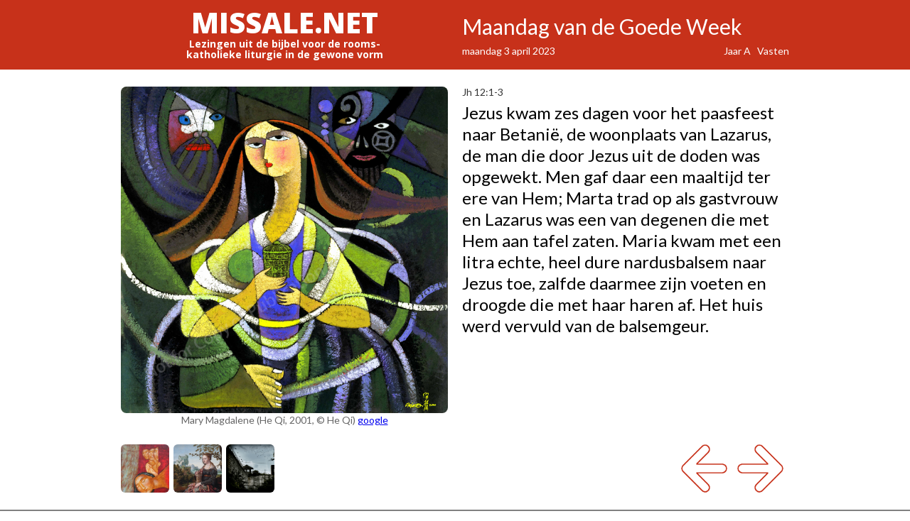

--- FILE ---
content_type: text/html
request_url: https://missale.net/of/2023-04-03/nl/
body_size: 4514
content:
<!DOCTYPE html>
<html>
<head>
    <meta charset="utf-8">
    <title>Maandag van de Goede Week | 2023 | Lezingen voor de Katholieke Mis</title>
    <meta name="description" content="Lezingen uit het evangelie voor de katholieke mis volgens de liturgische kalender: Maandag van de Goede Week, 2023 met prent Mary Magdalene (He Qi, 2001, © He Qi).">
    <meta name="viewport" content="width=device-width, initial-scale=1">
    <link rel="alternate" type="application/rss+xml" title="RSS" href="http://www.missale.net/rss/feed?lang=nl&form=of" />
    <link rel="canonical" href="http://www.missale.net/of/2023-04-03/nl/mary-magdalene-he-qi-2001-he-qi.jpe">
    <link rel="stylesheet" type="text/css" href="/stylesheets/normalize.css">
    <link rel="stylesheet" type="text/css" href="/stylesheets/webflow.css">
    <link rel="stylesheet" type="text/css" href="/stylesheets/missale.webflow.css">
    <link rel="stylesheet" type="text/css" href="/stylesheets/missale-print.css" media="print">
    <script src="https://ajax.googleapis.com/ajax/libs/webfont/1.4.7/webfont.js"></script>
    <script>
        WebFont.load({
            google: {
                families: ["Lato:100,300,400,700,900", "Open Sans:300,400,600,700,800"]
            }
        });
    </script>
    <script>
        if (/mobile/i.test(navigator.userAgent)) document.documentElement.className += ' w-mobile';
    </script>
    <link rel="shortcut icon" type="image/x-icon" href="https://y7v4p6k4.ssl.hwcdn.net/52d934e8cf2c57b94e0010e6/52ded4900184670214000004_favicon.png">
    <!--[if lt IE 9]><script src="https://cdnjs.cloudflare.com/ajax/libs/html5shiv/3.7/html5shiv.min.js"></script><![endif]-->
    <link rel="apple-touch-icon" href="https://y7v4p6k4.ssl.hwcdn.net/52d934e8cf2c57b94e0010e6/52ded4b499bd27b767000001_webclip.png">
    <meta name="google-site-verification" content="LPLr98PKcDGB4mcbWAAtCdSnrGUX1MmdLraUFss3hk4" />
</head>
<body>
<header class="header-section">
    <div class="w-container">
        <div class="w-row">
            <div class="w-col w-col-6 w-hidden-small w-hidden-tiny header-image">
                <div class="logo">MISSALE.NET</div>
                <div class="subtitle">
                    
                    Lezingen uit de bijbel voor de rooms-katholieke liturgie in de gewone vorm
                    
                </div>
            </div>
            <div class="w-col w-col-6 title" itemscope="" itemtype="http://schema.org/Event">
                <h1 itemprop="name">Maandag van de Goede Week</h1>
                <div class="w-row">
                    <div class="w-col w-col-7 w-col-small-6">
                        <div class="metadata-text" itemprop="startDate">maandag 3 april 2023</div>
                    </div>
                    <div class="w-col w-col-5 w-col-small-6">
                        <div class="metadata-text right">
                            
                            Jaar A &nbsp;
                            
                            Vasten
                        </div>
                    </div>
                </div>
                <meta itemprop="location" content="Uw parochiekerk"/>
            </div>
        </div>
    </div>
</header>
<div class="w-container container" itemscope="" itemtype="http://schema.org/ImageObject">
    <article class="w-row row">
        <div class="w-col w-col-6 centered">
            <img class="main-image" src="/images/mary-magdalene-he-qi-2001-he-qi.jpg" width="500" alt="Mary Magdalene (He Qi, 2001, © He Qi)" itemprop="contentURL">
            <div class="metadata-text caption">
                <span itemprop="caption">Mary Magdalene (He Qi, 2001, © He Qi)</span>
                <span class="google"><a href="http://images.google.com/searchbyimage?gbv=2&site=search&image_url=/images/mary-magdalene-he-qi-2001-he-qi.jpg&sa=X&ei=H6RaTtb5JcTeiALlmPi2CQ&ved=0CDsQ9Q8" target="_blank" title="Google Images">google</a></span>
            </div>
            <meta itemprop="name" content="Mary Magdalene"/>
            <meta itemprop="author" content="He Qi"/>
            <meta itemprop="datePublished" content="2001"/>
            <meta itemprop="contentLocation" content="None"/>
        </div>
        <div class="w-col w-col-6">
            <div class="passage-reference">Jh 12:1-3</div>
            <p>Jezus kwam zes dagen voor het paasfeest naar Betanië, de woonplaats van Lazarus, de man die door Jezus uit de doden was opgewekt. Men gaf daar een maaltijd ter ere van Hem; Marta trad op als gastvrouw en Lazarus was een van degenen die met Hem aan tafel zaten. Maria kwam met een litra echte, heel dure nardusbalsem naar Jezus toe, zalfde daarmee zijn voeten en droogde die met haar haren af. Het huis werd vervuld van de balsemgeur.</p>
        </div>
    </article>
</div>
<div class="w-container container thumbnail-container">
    
    <a href="/of/2023-04-04/nl">
        <img class="arrow" src="/img/forw.png" alt="Volgende mis">
    </a>
    
    
    <a href="/of/2023-04-02/nl">
        <img class="arrow" src="/img/back.png" alt="Vorige mis">
    </a>
    
    
    
    <a href="/of/2023-04-03/nl/the-unction-of-jezus-2009.jpe" title="The unction of Jezus (2009)">
        <div class="thumbnail-box" style="background-image: url('/images/the-unction-of-jezus-2009.jpg'); background-size: cover; background-repeat: no-repeat;"></div>
    </a>
    
    <a href="/of/2023-04-03/nl/maria-magdalena-jan-van-scorel-rijksmuseum-amsterdam.jpe" title="Maria Magdalena (Jan van Scorel, Rijksmuseum Amsterdam)">
        <div class="thumbnail-box" style="background-image: url('/images/maria-magdalena-jan-van-scorel-rijksmuseum-amsterdam.jpg'); background-size: cover; background-repeat: no-repeat;"></div>
    </a>
    
    <a href="/of/2023-04-03/nl/west-wall-with-birds-jim-demain-jim-demain.png" title="West Wall With Birds (Jim DeMain, © Jim DeMain)">
        <div class="thumbnail-box" style="background-image: url('/images/west-wall-with-birds-jim-demain-jim-demain.png'); background-size: cover; background-repeat: no-repeat;"></div>
    </a>
    
    
</div>
<footer class="footer-section">
    <div class="w-container button-container">
        <div class="w-form">
            <form class="w-clearfix" name="email-form" data-name="Email Form">
                
                
                <a href="/of/2023-04-03/en/mary-magdalene-he-qi-2001-he-qi.jpe">
                    <input class="w-button button language" type="button" value="English" data-wait="Please wait..."></input>
                </a>
                
                
                
                <a href="/of/2023-04-03/fr/mary-magdalene-he-qi-2001-he-qi.jpe">
                    <input class="w-button button language" type="button" value="Français" data-wait="Please wait..."></input>
                </a>
                
                
                
                
                <a href="https://alledaags.gelovenleren.net/lectionarium?title=Maandag+van+de+Goede+Week&amp;subtitle=maandag+3+april+2023&amp;language=nl&amp;Eerste+lezing=Isa+42%3A1-7&amp;Evangelie=John+12%3A1-11" target="_blank">
                    <input class="w-button button" type="button" value="Lectionarium" data-wait="Please wait..."></input>
                </a>
                <a href="/of/nl">
                    <input class="w-button button" type="button" value="Vandaag" data-wait="Please wait..."></input>
                </a>
                <a href="https://eepurl.com/M8wo9" target="_blank" rel="nofollow">
                    <input class="w-button button" type="button" value="abonneren" data-wait="Please wait..."></input>
                </a>
                <div class="link">
                    <a href="javascript:window.print()" rel="nofollow">
                        <input id="print" class="w-button button" type="button" value="Afdrukken" data-wait="Please wait..."></input>
                    </a>
                </div>
                <a href="/print/nl">
                    <input class="w-button button" type="button" value="Druk je eigen missaal af" data-wait="Please wait..."></input>
                </a>
                <a href="/inventory/nl">
                    <input class="w-button button" type="button" value="Zoeken" data-wait="Please wait..."></input>
                </a>
                
                <a href="/eo/2023-04-03/nl">
                    <input class="w-button button" type="button" value="Buitengewone vorm" data-wait="Please wait..."></input>
                </a>
                
            </form>
        </div>
    </div>
</footer>
<div class="w-container">
<div class="w-row social">
  <div class="w-col w-col-2">
    <div class="w-widget w-widget-gplus">
      <div class="g-plusone" data-href="/of/2023-04-03/nl/mary-magdalene-he-qi-2001-he-qi.jpe" data-size="standard" data-annotation="bubble" data-width="120" data-recommendations="false" id="___plusone_0" style="width: 106px; height: 24px; text-indent: 0px; margin: 0px; padding: 0px; background-color: transparent; border-style: none; float: none; line-height: normal; font-size: 1px; vertical-align: baseline; display: inline-block; background-position: initial initial; background-repeat: initial initial;"></div>
    </div>
  </div>
  <div class="w-col w-col-2">
    <div class="w-widget w-widget-twitter">
        <a href="https://twitter.com/share" class="twitter-share-button" data-dnt="true">Tweet</a>
        <script>!function(d,s,id){var js,fjs=d.getElementsByTagName(s)[0],p=/^http:/.test(d.location)?'http':'https';if(!d.getElementById(id)){js=d.createElement(s);js.id=id;js.src=p+'://platform.twitter.com/widgets.js';fjs.parentNode.insertBefore(js,fjs);}}(document, 'script', 'twitter-wjs');</script>
      <!--iframe src="https://platform.twitter.com/widgets/tweet_button.html#url=http%3A%2F%2Fwww.missale.net%2Fof%2F2023-04-03%2Fnl%2Fmary-magdalene-he-qi-2001-he-qi.jpe&amp;text=&amp;count=horizontal&amp;size=m&amp;dnt=true" scrolling="no" frameborder="0" allowtransparency="true"
      style="border: none; overflow: hidden; width: 110px; height: 20px;"></iframe-->
    </div>
  </div>
  <div class="w-col w-col-3">
    <div class="w-widget w-widget-facebook">
      <iframe src="https://www.facebook.com/plugins/like.php?href=http%3A%2F%2Fwww.missale.net%2Fof%2F2023-04-03%2Fnl%2Fmary-magdalene-he-qi-2001-he-qi.jpe&amp;layout=standard&amp;action=like&amp;show_faces=false&amp;share=false" scrolling="no" frameborder="0" allowtransparency="true" style="border: none; overflow: hidden; width: 225px; height: 35px;"></iframe>
    </div>
  </div>
  <div class="w-col w-col-2">
      <a href="//www.pinterest.com/pin/create/button/?url=http%3A%2F%2Fwww.missale.net%2Fof%2F2023-04-03%2Fnl%2Fmary-magdalene-he-qi-2001-he-qi.jpe&media=/images/mary-magdalene-he-qi-2001-he-qi.jpg&description=Maandag%20van%20de%20Goede%20Week%20%7C%202023%20%7C%20Lezingen%20voor%20de%20Katholieke%20Mis%20%7C%20Mary%20Magdalene%20%28He%20Qi%2C%202001%2C%20%C2%A9%20He%20Qi%29%20%7C%20Jh%2012%3A1-3%20%7C%20Jezus%20kwam%20zes%20dagen%20voor%20het%20paasfeest%20naar%20Betani%C3%AB%2C%20de%20woonplaats%20van%20Lazarus%2C%20de%20man%20die%20door%20Jezus%20uit%20de%20doden%20was%20opgewekt.%20Men%20gaf%20daar%20een%20maaltijd%20ter%20ere%20van%20Hem%3B%20Marta%20trad%20op%20als%20gastvrouw%20en%20Lazarus%20was%20een%20van%20degenen%20die%20met%20Hem%20aan%20tafel%20zaten.%20Maria%20kwam%20met%20een%20litra%20echte%2C%20heel%20dure%20nardusbalsem%20naar%20Jezus%20toe%2C%20zalfde%20daarmee%20zijn%20voeten%20en%20droogde%20die%20met%20haar%20haren%20af.%20Het%20huis%20werd%20vervuld%20van%20de%20balsemgeur." data-pin-do="buttonPin" data-pin-config="beside" data-pin-color="white"><img src="//assets.pinterest.com/images/pidgets/pinit_fg_en_rect_white_20.png" /></a>
      <script type="text/javascript" async src="//assets.pinterest.com/js/pinit.js"></script>
  </div>
  <div class="w-col w-col-3" style="text-align:right;">
      <a href="mailto:info@missale.net" style="text-decoration:none;color:#333;"/><i>info@missale.net</i></a>
  </div>
</div>
</div>
<script type="text/javascript" src="https://ajax.googleapis.com/ajax/libs/jquery/1.10.2/jquery.min.js"></script>
<script type="text/javascript">
  var _gaq = _gaq || [];
  _gaq.push(['_setAccount', 'UA-37368530-1']);
  _gaq.push(['_trackPageview']);
  (function() {
    var ga = document.createElement('script'); ga.type = 'text/javascript'; ga.async = true;
    ga.src = ('https:' == document.location.protocol ? 'https://ssl' : 'http://www') + '.google-analytics.com/ga.js';
    var s = document.getElementsByTagName('script')[0]; s.parentNode.insertBefore(ga, s);
  })();
</script>
<script type="text/javascript">
    $(function(){
        _gaq.push(['_trackEvent', 'day', 'view', '/of/2023-04-03/nl/mary-magdalene-he-qi-2001-he-qi.jpe']);
        $('input#print').on('click', function() {
            _gaq.push(['_trackEvent', 'day', 'print', '/of/2023-04-03/nl/mary-magdalene-he-qi-2001-he-qi.jpe']);
        })
    });
</script>
<script type="text/javascript" src="/scripts/webflow.js"></script>
</body>
</html>

--- FILE ---
content_type: text/html; charset=utf-8
request_url: https://accounts.google.com/o/oauth2/postmessageRelay?parent=https%3A%2F%2Fmissale.net&jsh=m%3B%2F_%2Fscs%2Fabc-static%2F_%2Fjs%2Fk%3Dgapi.lb.en.2kN9-TZiXrM.O%2Fd%3D1%2Frs%3DAHpOoo_B4hu0FeWRuWHfxnZ3V0WubwN7Qw%2Fm%3D__features__
body_size: 159
content:
<!DOCTYPE html><html><head><title></title><meta http-equiv="content-type" content="text/html; charset=utf-8"><meta http-equiv="X-UA-Compatible" content="IE=edge"><meta name="viewport" content="width=device-width, initial-scale=1, minimum-scale=1, maximum-scale=1, user-scalable=0"><script src='https://ssl.gstatic.com/accounts/o/2580342461-postmessagerelay.js' nonce="6ftzP8tDTUajVdVmrBjd6A"></script></head><body><script type="text/javascript" src="https://apis.google.com/js/rpc:shindig_random.js?onload=init" nonce="6ftzP8tDTUajVdVmrBjd6A"></script></body></html>

--- FILE ---
content_type: text/css
request_url: https://missale.net/stylesheets/missale-print.css
body_size: 285
content:
@Page {
    size: landscape;
}
.header-image, .google, .thumbnail-container, footer, .social {
    display: none;
}
.main-image {
    max-height: 480px;
    width: auto;
}
p {
    font-size: 18px;
    line-height: 24px;
}
h1, .title .metadata-text {
    color: black;
}

--- FILE ---
content_type: application/javascript
request_url: https://missale.net/scripts/webflow.js
body_size: 76070
content:
/*!
 * ----------------------------------------------------------------------
 * Webflow: Front-end site library
 * Other scripts may access this api using an async handler:
 *   var Webflow = Webflow || [];
 *   Webflow.push(readyFunction);
 * ----------------------------------------------------------------------
 */
var Webflow = { w: Webflow };
Webflow.init = function () {
  'use strict';
  
  var $ = window.$;
  var api = {};
  var modules = {};
  var primary = [];
  var secondary = this.w || [];
  var $win = $(window);
  var _ = api._ = underscore();
  var domready = false;
  
  /**
   * Webflow.define() - Define a webflow.js module
   * @param  {string} name
   * @param  {function} factory
   */
  api.define = function (name, factory) {
    var module = modules[name] = factory($, _);
    if (!module) return;
    // If running in Webflow app, subscribe to design/preview events
    if (api.env()) {
      $.isFunction(module.design) && window.addEventListener('__wf_design', module.design);
      $.isFunction(module.preview) && window.addEventListener('__wf_preview', module.preview);
    }
    // Look for a ready method on module
    if (module.ready && $.isFunction(module.ready)) {
      // If domready has already happened, call ready method
      if (domready) module.ready();
      // Otherwise push ready method into primary queue
      else primary.push(module.ready);
    }
  };
  
  /**
   * Webflow.require() - Load a Webflow.js module
   * @param  {string} name
   * @return {object}
   */
  api.require = function (name) {
    return modules[name];
  };
  
  /**
   * Webflow.push() - Add a ready handler into secondary queue
   * @param {function} ready  Callback to invoke on domready
   */
  api.push = function (ready) {
    // If domready has already happened, invoke handler
    if (domready) {
      $.isFunction(ready) && ready();
      return;
    }
    // Otherwise push into secondary queue
    secondary.push(ready);
  };
  
  /**
   * Webflow.env() - Get the state of the Webflow app
   * @param {string} mode [optional]
   * @return {boolean}
   */
  api.env = function (mode) {
    var designFlag = window.__wf_design;
    var inApp = typeof designFlag != 'undefined';
    if (!mode) return inApp;
    if (mode == 'design') return inApp && designFlag;
    if (mode == 'preview') return inApp && !designFlag;
    if (mode == 'slug') return inApp && window.__wf_slug;
  };
  
  // Feature detects + browser sniffs  ಠ_ಠ
  var ua = navigator.userAgent;
  api.env.touch = ('ontouchstart' in window) || window.DocumentTouch && document instanceof window.DocumentTouch;
  api.env.chrome = /chrome|crios/i.test(ua);
  
  /**
   * Webflow.script() - Append script to document head
   * @param {string} src
   */
  api.script = function (src) {
    var doc = document;
    var scriptNode = doc.createElement('script');
    scriptNode.type = 'text/javascript';
    scriptNode.src = src;
    doc.getElementsByTagName('head')[0].appendChild(scriptNode);
  };
  
  /**
   * Webflow.resize - Centralized window resize events
   */
  api.resize = function () {
    // Set up throttled resize event
    var handlers = [];
    var resize = {};
    resize.up = _.throttle(function (evt) {
      _.each(handlers, function (h) { h(evt); });
    });
    // Bind resize events to window
    $win.on('resize.webflow orientationchange.webflow load.webflow', resize.up);
    /**
     * Add an event handler
     * @param  {function} handler
     */
    resize.on = function (handler) {
      if (typeof handler != 'function') return;
      if (_.contains(handlers, handler)) return;
      handlers.push(handler);
    };
    /**
     * Remove an event handler
     * @param  {function} handler
     */
    resize.off = function (handler) {
      handlers = _.filter(handlers, function (h) {
        return h !== handler;
      });
    };
    return resize;
  }();
  
  // Wrap window.location in api
  api.location = function (url) {
    window.location = url;
  };
  
  // Designer-specific methods
  if (api.env()) {
    // Trigger redraw for specific elements
    var Event = window.Event;
    var redraw = new Event('__wf_redraw');
    $.fn.redraw = function () {
      return this.each(function () {
        this.dispatchEvent(redraw);
      });
    };
    // Trigger event instead of changing location
    api.location = function (url) {
      window.dispatchEvent(new CustomEvent('__wf_location', { detail: url }));
    };
  }
  
  // DOM ready - Call primary and secondary handlers
  $(function () {
    domready = true;
    $.each(primary.concat(secondary), function (index, value) {
      $.isFunction(value) && value();
    });
    // Trigger resize
    api.resize.up();
    // VIC added some lines here to make <input> within <a> working on IE as a button
    if ("ActiveXObject" in window) {
        $('a input.button').click(function() {
            window.location = $(this).closest('a').attr('href');
        });
    }
  });
  
  /*!
   * Webflow._ (aka) Underscore.js 1.5.2 (custom build)
   * _.each
   * _.map
   * _.filter
   * _.any
   * _.contains
   * _.delay
   * _.defer
   * _.throttle (webflow)
   * _.debounce
   * _.keys
   * _.has
   * 
   * http://underscorejs.org
   * (c) 2009-2013 Jeremy Ashkenas, DocumentCloud and Investigative Reporters & Editors
   * Underscore may be freely distributed under the MIT license.
   */
  function underscore() {
    var _ = {};
    
    // Current version.
    _.VERSION = '1.5.2-Webflow';
    
    // Establish the object that gets returned to break out of a loop iteration.
    var breaker = {};

    // Save bytes in the minified (but not gzipped) version:
    var ArrayProto = Array.prototype, ObjProto = Object.prototype, FuncProto = Function.prototype;
    
    // Create quick reference variables for speed access to core prototypes.
    var
      push             = ArrayProto.push,
      slice            = ArrayProto.slice,
      concat           = ArrayProto.concat,
      toString         = ObjProto.toString,
      hasOwnProperty   = ObjProto.hasOwnProperty;
    
    // All **ECMAScript 5** native function implementations that we hope to use
    // are declared here.
    var
      nativeForEach      = ArrayProto.forEach,
      nativeMap          = ArrayProto.map,
      nativeReduce       = ArrayProto.reduce,
      nativeReduceRight  = ArrayProto.reduceRight,
      nativeFilter       = ArrayProto.filter,
      nativeEvery        = ArrayProto.every,
      nativeSome         = ArrayProto.some,
      nativeIndexOf      = ArrayProto.indexOf,
      nativeLastIndexOf  = ArrayProto.lastIndexOf,
      nativeIsArray      = Array.isArray,
      nativeKeys         = Object.keys,
      nativeBind         = FuncProto.bind;
    
    // Collection Functions
    // --------------------
    
    // The cornerstone, an `each` implementation, aka `forEach`.
    // Handles objects with the built-in `forEach`, arrays, and raw objects.
    // Delegates to **ECMAScript 5**'s native `forEach` if available.
    var each = _.each = _.forEach = function(obj, iterator, context) {
      /* jshint shadow:true */
      if (obj == null) return;
      if (nativeForEach && obj.forEach === nativeForEach) {
        obj.forEach(iterator, context);
      } else if (obj.length === +obj.length) {
        for (var i = 0, length = obj.length; i < length; i++) {
          if (iterator.call(context, obj[i], i, obj) === breaker) return;
        }
      } else {
        var keys = _.keys(obj);
        for (var i = 0, length = keys.length; i < length; i++) {
          if (iterator.call(context, obj[keys[i]], keys[i], obj) === breaker) return;
        }
      }
    };
    
    // Return the results of applying the iterator to each element.
    // Delegates to **ECMAScript 5**'s native `map` if available.
    _.map = _.collect = function(obj, iterator, context) {
      var results = [];
      if (obj == null) return results;
      if (nativeMap && obj.map === nativeMap) return obj.map(iterator, context);
      each(obj, function(value, index, list) {
        results.push(iterator.call(context, value, index, list));
      });
      return results;
    };
    
    // Return all the elements that pass a truth test.
    // Delegates to **ECMAScript 5**'s native `filter` if available.
    // Aliased as `select`.
    _.filter = _.select = function(obj, iterator, context) {
      var results = [];
      if (obj == null) return results;
      if (nativeFilter && obj.filter === nativeFilter) return obj.filter(iterator, context);
      each(obj, function(value, index, list) {
        if (iterator.call(context, value, index, list)) results.push(value);
      });
      return results;
    };
    
    // Determine if at least one element in the object matches a truth test.
    // Delegates to **ECMAScript 5**'s native `some` if available.
    // Aliased as `any`.
    var any = _.some = _.any = function(obj, iterator, context) {
      iterator || (iterator = _.identity);
      var result = false;
      if (obj == null) return result;
      if (nativeSome && obj.some === nativeSome) return obj.some(iterator, context);
      each(obj, function(value, index, list) {
        if (result || (result = iterator.call(context, value, index, list))) return breaker;
      });
      return !!result;
    };
    
    // Determine if the array or object contains a given value (using `===`).
    // Aliased as `include`.
    _.contains = _.include = function(obj, target) {
      if (obj == null) return false;
      if (nativeIndexOf && obj.indexOf === nativeIndexOf) return obj.indexOf(target) != -1;
      return any(obj, function(value) {
        return value === target;
      });
    };
    
    // Function (ahem) Functions
    // --------------------
    
    // Delays a function for the given number of milliseconds, and then calls
    // it with the arguments supplied.
    _.delay = function(func, wait) {
      var args = slice.call(arguments, 2);
      return setTimeout(function(){ return func.apply(null, args); }, wait);
    };

    // Defers a function, scheduling it to run after the current call stack has
    // cleared.
    _.defer = function(func) {
      return _.delay.apply(_, [func, 1].concat(slice.call(arguments, 1)));
    };
    
    // Returns a function, that, when invoked, will only be triggered once every
    // browser animation frame - using tram's requestAnimationFrame polyfill.
    _.throttle = function(func) {
      var wait, args, context;
      return function () {
        if (wait) return;
        wait = true;
        args = arguments;
        context = this;
        window.tram.frame(function () {
          wait = false;
          func.apply(context, args);
        });
      };
    };
    
    // Returns a function, that, as long as it continues to be invoked, will not
    // be triggered. The function will be called after it stops being called for
    // N milliseconds. If `immediate` is passed, trigger the function on the
    // leading edge, instead of the trailing.
    _.debounce = function(func, wait, immediate) {
      var timeout, args, context, timestamp, result;
      return function() {
        context = this;
        args = arguments;
        timestamp = new Date();
        var later = function() {
          var last = (new Date()) - timestamp;
          if (last < wait) {
            timeout = setTimeout(later, wait - last);
          } else {
            timeout = null;
            if (!immediate) result = func.apply(context, args);
          }
        };
        var callNow = immediate && !timeout;
        if (!timeout) {
          timeout = setTimeout(later, wait);
        }
        if (callNow) result = func.apply(context, args);
        return result;
      };
    };
    
    // Object Functions
    // ----------------

    // Retrieve the names of an object's properties.
    // Delegates to **ECMAScript 5**'s native `Object.keys`
    _.keys = nativeKeys || function(obj) {
      if (obj !== Object(obj)) throw new TypeError('Invalid object');
      var keys = [];
      for (var key in obj) if (_.has(obj, key)) keys.push(key);
      return keys;
    };
    
    // Shortcut function for checking if an object has a given property directly
    // on itself (in other words, not on a prototype).
    _.has = function(obj, key) {
      return hasOwnProperty.call(obj, key);
    };
    
    // Export underscore
    return _;
  }
    
  // Export api
  Webflow = api;
};
/*!
 * ----------------------------------------------------------------------
 * Webflow: 3rd party plugins
 */
/* jshint ignore:start */
/*!
 * tram.js v0.6.2-global
 * Cross-browser CSS3 transitions in JavaScript.
 * https://github.com/bkwld/tram
 * MIT License
 */
window.tram=function(t){function i(t,i){var e=new I.Bare;return e.init(t,i)}function e(t){return t.replace(/[A-Z]/g,function(t){return"-"+t.toLowerCase()})}function n(t){var i=parseInt(t.slice(1),16),e=255&i>>16,n=255&i>>8,r=255&i;return[e,n,r]}function r(t,i,e){return"#"+(1<<24|t<<16|i<<8|e).toString(16).slice(1)}function s(){}function a(t,i){V("Type warning: Expected: ["+t+"] Got: ["+typeof i+"] "+i)}function o(t,i,e){V("Units do not match ["+t+"]: "+i+", "+e)}function u(t,i,e){if(void 0!==i&&(e=i),void 0===t)return e;var n=e;return J.test(t)||!K.test(t)?n=parseInt(t,10):K.test(t)&&(n=1e3*parseFloat(t)),0>n&&(n=0),n===n?n:e}function c(t){for(var i=-1,e=t?t.length:0,n=[];e>++i;){var r=t[i];r&&n.push(r)}return n}var h=function(t,i,e){function n(t){return"object"==typeof t}function r(t){return"function"==typeof t}function s(){}function a(o,u){function c(){var t=new h;return r(t.init)&&t.init.apply(t,arguments),t}function h(){}u===e&&(u=o,o=Object),c.Bare=h;var l,f=s[t]=o[t],d=h[t]=c[t]=new s;return d.constructor=c,c.mixin=function(i){return h[t]=c[t]=a(c,i)[t],c},c.open=function(t){if(l={},r(t)?l=t.call(c,d,f,c,o):n(t)&&(l=t),n(l))for(var e in l)i.call(l,e)&&(d[e]=l[e]);return r(d.init)||(d.init=o),c},c.open(u)}return a}("prototype",{}.hasOwnProperty),l={ease:["ease",function(t,i,e,n){var r=(t/=n)*t,s=r*t;return i+e*(-2.75*s*r+11*r*r+-15.5*s+8*r+.25*t)}],"ease-in":["ease-in",function(t,i,e,n){var r=(t/=n)*t,s=r*t;return i+e*(-1*s*r+3*r*r+-3*s+2*r)}],"ease-out":["ease-out",function(t,i,e,n){var r=(t/=n)*t,s=r*t;return i+e*(.3*s*r+-1.6*r*r+2.2*s+-1.8*r+1.9*t)}],"ease-in-out":["ease-in-out",function(t,i,e,n){var r=(t/=n)*t,s=r*t;return i+e*(2*s*r+-5*r*r+2*s+2*r)}],linear:["linear",function(t,i,e,n){return e*t/n+i}],"ease-in-quad":["cubic-bezier(0.550, 0.085, 0.680, 0.530)",function(t,i,e,n){return e*(t/=n)*t+i}],"ease-out-quad":["cubic-bezier(0.250, 0.460, 0.450, 0.940)",function(t,i,e,n){return-e*(t/=n)*(t-2)+i}],"ease-in-out-quad":["cubic-bezier(0.455, 0.030, 0.515, 0.955)",function(t,i,e,n){return 1>(t/=n/2)?e/2*t*t+i:-e/2*(--t*(t-2)-1)+i}],"ease-in-cubic":["cubic-bezier(0.550, 0.055, 0.675, 0.190)",function(t,i,e,n){return e*(t/=n)*t*t+i}],"ease-out-cubic":["cubic-bezier(0.215, 0.610, 0.355, 1)",function(t,i,e,n){return e*((t=t/n-1)*t*t+1)+i}],"ease-in-out-cubic":["cubic-bezier(0.645, 0.045, 0.355, 1)",function(t,i,e,n){return 1>(t/=n/2)?e/2*t*t*t+i:e/2*((t-=2)*t*t+2)+i}],"ease-in-quart":["cubic-bezier(0.895, 0.030, 0.685, 0.220)",function(t,i,e,n){return e*(t/=n)*t*t*t+i}],"ease-out-quart":["cubic-bezier(0.165, 0.840, 0.440, 1)",function(t,i,e,n){return-e*((t=t/n-1)*t*t*t-1)+i}],"ease-in-out-quart":["cubic-bezier(0.770, 0, 0.175, 1)",function(t,i,e,n){return 1>(t/=n/2)?e/2*t*t*t*t+i:-e/2*((t-=2)*t*t*t-2)+i}],"ease-in-quint":["cubic-bezier(0.755, 0.050, 0.855, 0.060)",function(t,i,e,n){return e*(t/=n)*t*t*t*t+i}],"ease-out-quint":["cubic-bezier(0.230, 1, 0.320, 1)",function(t,i,e,n){return e*((t=t/n-1)*t*t*t*t+1)+i}],"ease-in-out-quint":["cubic-bezier(0.860, 0, 0.070, 1)",function(t,i,e,n){return 1>(t/=n/2)?e/2*t*t*t*t*t+i:e/2*((t-=2)*t*t*t*t+2)+i}],"ease-in-sine":["cubic-bezier(0.470, 0, 0.745, 0.715)",function(t,i,e,n){return-e*Math.cos(t/n*(Math.PI/2))+e+i}],"ease-out-sine":["cubic-bezier(0.390, 0.575, 0.565, 1)",function(t,i,e,n){return e*Math.sin(t/n*(Math.PI/2))+i}],"ease-in-out-sine":["cubic-bezier(0.445, 0.050, 0.550, 0.950)",function(t,i,e,n){return-e/2*(Math.cos(Math.PI*t/n)-1)+i}],"ease-in-expo":["cubic-bezier(0.950, 0.050, 0.795, 0.035)",function(t,i,e,n){return 0===t?i:e*Math.pow(2,10*(t/n-1))+i}],"ease-out-expo":["cubic-bezier(0.190, 1, 0.220, 1)",function(t,i,e,n){return t===n?i+e:e*(-Math.pow(2,-10*t/n)+1)+i}],"ease-in-out-expo":["cubic-bezier(1, 0, 0, 1)",function(t,i,e,n){return 0===t?i:t===n?i+e:1>(t/=n/2)?e/2*Math.pow(2,10*(t-1))+i:e/2*(-Math.pow(2,-10*--t)+2)+i}],"ease-in-circ":["cubic-bezier(0.600, 0.040, 0.980, 0.335)",function(t,i,e,n){return-e*(Math.sqrt(1-(t/=n)*t)-1)+i}],"ease-out-circ":["cubic-bezier(0.075, 0.820, 0.165, 1)",function(t,i,e,n){return e*Math.sqrt(1-(t=t/n-1)*t)+i}],"ease-in-out-circ":["cubic-bezier(0.785, 0.135, 0.150, 0.860)",function(t,i,e,n){return 1>(t/=n/2)?-e/2*(Math.sqrt(1-t*t)-1)+i:e/2*(Math.sqrt(1-(t-=2)*t)+1)+i}],"ease-in-back":["cubic-bezier(0.600, -0.280, 0.735, 0.045)",function(t,i,e,n,r){return void 0===r&&(r=1.70158),e*(t/=n)*t*((r+1)*t-r)+i}],"ease-out-back":["cubic-bezier(0.175, 0.885, 0.320, 1.275)",function(t,i,e,n,r){return void 0===r&&(r=1.70158),e*((t=t/n-1)*t*((r+1)*t+r)+1)+i}],"ease-in-out-back":["cubic-bezier(0.680, -0.550, 0.265, 1.550)",function(t,i,e,n,r){return void 0===r&&(r=1.70158),1>(t/=n/2)?e/2*t*t*(((r*=1.525)+1)*t-r)+i:e/2*((t-=2)*t*(((r*=1.525)+1)*t+r)+2)+i}]},f={"ease-in-back":"cubic-bezier(0.600, 0, 0.735, 0.045)","ease-out-back":"cubic-bezier(0.175, 0.885, 0.320, 1)","ease-in-out-back":"cubic-bezier(0.680, 0, 0.265, 1)"},d=document,p=window,b="bkwld-tram",m=/[\-\.0-9]/g,v=/[A-Z]/,g="number",y=/^(rgb|#)/,w=/(em|cm|mm|in|pt|pc|px)$/,k=/(em|cm|mm|in|pt|pc|px|%)$/,x=/(deg|rad|turn)$/,z="unitless",q=" ",$=d.createElement("a"),M=["Webkit","Moz","O","ms"],A=["-webkit-","-moz-","-o-","-ms-"],B=function(t){if(t in $.style)return{dom:t,css:t};var i,e,n="",r=t.split("-");for(i=0;r.length>i;i++)n+=r[i].charAt(0).toUpperCase()+r[i].slice(1);for(i=0;M.length>i;i++)if(e=M[i]+n,e in $.style)return{dom:e,css:A[i]+t}},R=i.support={bind:Function.prototype.bind,transform:B("transform"),transition:B("transition"),backface:B("backface-visibility"),timing:B("transition-timing-function")};if(R.transition){var F=R.timing.dom;if($.style[F]=l["ease-in-back"][0],!$.style[F])for(var j in f)l[j][0]=f[j]}var G=i.frame=function(){var t=p.requestAnimationFrame||p.webkitRequestAnimationFrame||p.mozRequestAnimationFrame||p.oRequestAnimationFrame||p.msRequestAnimationFrame;return t&&R.bind?t.bind(p):function(t){p.setTimeout(t,16)}}(),T=i.now=function(){var t=p.performance,i=t&&(t.now||t.webkitNow||t.msNow||t.mozNow);return i&&R.bind?i.bind(t):Date.now||function(){return+new Date}}(),U=h(function(i){function n(t,i){var e=c((""+t).split(q)),n=e[0];i=i||{};var r=Q[n];if(!r)return V("Unsupported property: "+n);if(!i.weak||!this.props[n]){var s=r[0],a=this.props[n];return a||(a=this.props[n]=new s.Bare),a.init(this.$el,e,r,i),a}}function r(t,i,e){if(t){var r=typeof t;if(i||(this.timer&&this.timer.destroy(),this.queue=[],this.active=!1),"number"==r&&i)return this.timer=new X({duration:t,context:this,complete:o}),this.active=!0,void 0;if("string"==r&&i)return n.call(this,t,e&&e[1]),o.call(this);if("function"==r)return t.call(this,this),void 0;if("object"==r){var s=0;b.call(this,t,function(t,i){t.span>s&&(s=t.span),t.stop(),t.animate(i)},function(t){"wait"in t&&(s=u(t.wait,0))}),p.call(this),s>0&&(this.timer=new X({duration:s,context:this}),this.active=!0,i&&(this.timer.complete=o));var a=this,c=!1,h={};G(function(){b.call(a,t,function(t){t.active&&(c=!0,h[t.name]=t.nextStyle)}),c&&a.$el.css(h)})}}}function s(t){t=u(t,0),this.active?this.queue.push({options:t}):(this.timer=new X({duration:t,context:this,complete:o}),this.active=!0)}function a(t){return this.active?(this.queue.push({options:t,args:arguments}),this.timer.complete=o,void 0):V("No active transition timer. Use start() or wait() before then().")}function o(){if(this.timer&&this.timer.destroy(),this.active=!1,this.queue.length){var t=this.queue.shift();r.call(this,t.options,!0,t.args)}}function h(t){this.timer&&this.timer.destroy(),this.queue=[],this.active=!1;var i;"string"==typeof t?(i={},i[t]=1):i="object"==typeof t?t:this.props,b.call(this,i,m),p.call(this)}function l(t){h.call(this,t),b.call(this,t,g,y)}function f(t){"string"!=typeof t&&(t="block"),this.el.style.display=t}function d(){h.call(this),this.el.style.display="none"}function p(){var t,i,e=[];for(t in this.props)i=this.props[t],i.active&&e.push(i.string);e=e.join(","),this.style!==e&&(this.style=e,this.el.style[R.transition.dom]=e)}function b(t,i,r){var s,a,o,u,c=i!==m,h={};for(s in t)o=t[s],s in W?(h.transform||(h.transform={}),h.transform[s]=o):(v.test(s)&&(s=e(s)),s in Q?h[s]=o:(u||(u={}),u[s]=o));for(s in h){if(o=h[s],a=this.props[s],!a){if(!c)continue;a=n.call(this,s)}i.call(this,a,o)}r&&u&&r.call(this,u)}function m(t){t.stop()}function g(t,i){t.set(i)}function y(t){this.$el.css(t)}function w(t,e){i[t]=function(){return this.children?k.call(this,e,arguments):(this.el&&e.apply(this,arguments),this)}}function k(t,i){var e,n=this.children.length;for(e=0;n>e;e++)t.apply(this.children[e],i);return this}i.init=function(i){this.$el=t(i),this.el=this.$el[0],this.props={},this.queue=[],this.style="",this.active=!1,R.backface&&E.hideBackface&&C(this.el,R.backface.css,"hidden")},w("add",n),w("start",r),w("wait",s),w("then",a),w("next",o),w("stop",h),w("set",l),w("show",f),w("hide",d)}),I=h(U,function(i){function e(i,e){var n=t.data(i,b)||t.data(i,b,new U.Bare);return n.el||n.init(i),e?n.start(e):n}i.init=function(i,n){var r=t(i);if(!r.length)return this;if(1===r.length)return e(r[0],n);var s=[];return r.each(function(t,i){s.push(e(i,n))}),this.children=s,this}}),S=h(function(t){function i(t,i,e){return void 0!==i&&(e=i),t in l?t:e}function e(t){var i=/rgba?\((\d+),\s*(\d+),\s*(\d+)/.exec(t);return(i?r(i[1],i[2],i[3]):t).replace(/#(\w)(\w)(\w)$/,"#$1$1$2$2$3$3")}var n={duration:500,ease:"ease",delay:0};t.init=function(t,e,r,s){this.$el=t,this.el=t[0];var a=e[0];r[2]&&(a=r[2]),L[a]&&(a=L[a]),this.name=a,this.type=r[1],this.duration=u(e[1],this.duration,n.duration),this.ease=i(e[2],this.ease,n.ease),this.delay=u(e[3],this.delay,n.delay),this.span=this.duration+this.delay,this.active=!1,this.unit=s.unit||this.unit||E.defaultUnit,this.angle=s.angle||this.angle||E.defaultAngle,E.fallback||s.fallback?this.animate=this.fallback:(this.animate=this.transition,this.string=this.name+q+this.duration+"ms"+("ease"!=this.ease?q+l[this.ease][0]:"")+(this.delay?q+this.delay+"ms":""))},t.set=function(t){t=this.convert(t,this.type),this.update(t),this.redraw()},t.transition=function(t){this.active=!0,this.nextStyle=this.convert(t,this.type)},t.fallback=function(t){this.tween=new P({from:this.convert(this.get(),this.type),to:this.convert(t,this.type),duration:this.duration,delay:this.delay,ease:this.ease,update:this.update,context:this})},t.get=function(){return D(this.el,this.name)},t.update=function(t){C(this.el,this.name,t)},t.stop=function(){this.tween&&this.tween.destroy(),this.active&&(this.active=!1,C(this.el,this.name,this.get()))},t.convert=function(t,i){var n,r="number"==typeof t,s="string"==typeof t;switch(i){case g:if(r)return t;if(s&&""===t.replace(m,""))return+t;n="number(unitless)";break;case y:if(s){if(""===t&&this.original)return this.original;if(i.test(t))return"#"==t.charAt(0)&&7==t.length?t:e(t)}n="hex or rgb string";break;case w:if(r)return t+this.unit;if(s&&i.test(t))return t;n="number(px) or string(unit)";break;case k:if(r)return t+this.unit;if(s&&i.test(t))return t;n="number(px) or string(unit or %)";break;case x:if(r)return t+this.angle;if(s&&i.test(t))return t;n="number(deg) or string(angle)";break;case z:if(r)return t;if(s&&k.test(t))return t;n="number(unitless) or string(unit or %)"}return a(n,t),t},t.redraw=function(){this.el.offsetHeight}}),Z=h(S,function(t,i){t.init=function(){i.init.apply(this,arguments),this.original||(this.original=this.convert(this.get(),y))}}),N=h(S,function(t,i){t.init=function(){i.init.apply(this,arguments),this.animate=this.fallback},t.get=function(){return this.$el[this.name]()},t.update=function(t){this.$el[this.name](t)}}),O=h(S,function(t,i){function e(t,i){var e,n,r,s,a;for(e in t)s=W[e],r=s[0],n=s[1]||e,a=this.convert(t[e],r),i.call(this,n,a,r)}t.init=function(){i.init.apply(this,arguments),this.current||(this.current={},W.perspective&&E.perspective&&(this.current.perspective=E.perspective,C(this.el,this.name,this.style(this.current)),this.redraw()))},t.set=function(t){e.call(this,t,function(t,i){this.current[t]=i}),C(this.el,this.name,this.style(this.current)),this.redraw()},t.transition=function(t){var i=this.values(t);this.tween=new Y({current:this.current,values:i,duration:this.duration,delay:this.delay,ease:this.ease});var e,n={};for(e in this.current)n[e]=e in i?i[e]:this.current[e];this.active=!0,this.nextStyle=this.style(n)},t.fallback=function(t){var i=this.values(t);this.tween=new Y({current:this.current,values:i,duration:this.duration,delay:this.delay,ease:this.ease,update:this.update,context:this})},t.update=function(){C(this.el,this.name,this.style(this.current))},t.style=function(t){var i,e="";for(i in t)e+=i+"("+t[i]+") ";return e},t.values=function(t){var i,n={};return e.call(this,t,function(t,e,r){n[t]=e,void 0===this.current[t]&&(i=0,~t.indexOf("scale")&&(i=1),this.current[t]=this.convert(i,r))}),n}}),P=h(function(i){function e(t){1===d.push(t)&&G(a)}function a(){var t,i,e,n=d.length;if(n)for(G(a),i=T(),t=n;t--;)e=d[t],e&&e.render(i)}function u(i){var e,n=t.inArray(i,d);n>=0&&(e=d.slice(n+1),d.length=n,e.length&&(d=d.concat(e)))}function c(t){return Math.round(t*p)/p}function h(t,i,e){return r(t[0]+e*(i[0]-t[0]),t[1]+e*(i[1]-t[1]),t[2]+e*(i[2]-t[2]))}var f={ease:l.ease[1],from:0,to:1};i.init=function(t){this.duration=t.duration||0,this.delay=t.delay||0;var i=t.ease||f.ease;l[i]&&(i=l[i][1]),"function"!=typeof i&&(i=f.ease),this.ease=i,this.update=t.update||s,this.complete=t.complete||s,this.context=t.context||this,this.name=t.name;var e=t.from,n=t.to;void 0===e&&(e=f.from),void 0===n&&(n=f.to),this.unit=t.unit||"","number"==typeof e&&"number"==typeof n?(this.begin=e,this.change=n-e):this.format(n,e),this.value=this.begin+this.unit,this.start=T(),t.autoplay!==!1&&this.play()},i.play=function(){this.active||(this.start||(this.start=T()),this.active=!0,e(this))},i.stop=function(){this.active&&(this.active=!1,u(this))},i.render=function(t){var i,e=t-this.start;if(this.delay){if(this.delay>=e)return;e-=this.delay}if(this.duration>e){var n=this.ease(e,0,1,this.duration);return i=this.startRGB?h(this.startRGB,this.endRGB,n):c(this.begin+n*this.change),this.value=i+this.unit,this.update.call(this.context,i),void 0}i=this.endHex||this.begin+this.change,this.value=i+this.unit,this.update.call(this.context,i),this.complete.call(this.context),this.destroy()},i.format=function(t,i){if(i+="",t+="","#"==t.charAt(0))return this.startRGB=n(i),this.endRGB=n(t),this.endHex=t,this.begin=0,this.change=1,void 0;if(!this.unit){var e=i.replace(m,""),r=t.replace(m,"");e!==r&&o("tween",i,t),this.unit=e}i=parseFloat(i),t=parseFloat(t),this.begin=this.value=i,this.change=t-i},i.destroy=function(){this.stop(),this.ease=this.update=this.complete=this.context=null};var d=[],p=1e3}),X=h(P,function(t){t.init=function(t){this.duration=t.duration||0,this.complete=t.complete||s,this.context=t.context,this.play()},t.render=function(t){var i=t-this.start;this.duration>i||(this.complete.call(this.context),this.destroy())}}),Y=h(P,function(t,i){t.init=function(t){this.context=t.context,this.update=t.update,this.tweens=[],this.current=t.current;var i,e;for(i in t.values)e=t.values[i],this.current[i]!==e&&this.tweens.push(new P({name:i,from:this.current[i],to:e,duration:t.duration,delay:t.delay,ease:t.ease,autoplay:!1}));this.play()},t.render=function(t){var i,e,n=this.tweens.length,r=!1;for(i=n;i--;)e=this.tweens[i],e.ease&&(e.render(t),this.current[e.name]=e.value,r=!0);return r?(this.update&&this.update.call(this.context),void 0):this.destroy()},t.destroy=function(){if(i.destroy.call(this),this.tweens){var t,e=this.tweens.length;for(t=e;t--;)this.tweens[t].destroy();this.tweens=null,this.current=null}}}),E=i.config={defaultUnit:"px",defaultAngle:"deg",hideBackface:!0,perspective:"",fallback:!R.transition,agentTests:[]};i.fallback=function(t){if(!R.transition)return E.fallback=!0;E.agentTests.push("("+t+")");var i=RegExp(E.agentTests.join("|"),"i");E.fallback=i.test(navigator.userAgent)},i.fallback("6.0.[2-5] Safari");var H={};i.macro=function(t,i){H[t]=i},i.tween=function(t){return new P(t)},i.delay=function(t,i,e){return new X({complete:i,duration:t,context:e})},t.fn.tram=function(t){return i.call(null,this,t)};var C=t.style,D=t.css,L={transform:R.transform&&R.transform.css},Q={color:[Z,y],background:[Z,y,"background-color"],"outline-color":[Z,y],"border-color":[Z,y],"border-top-color":[Z,y],"border-right-color":[Z,y],"border-bottom-color":[Z,y],"border-left-color":[Z,y],"border-width":[S,w],"border-top-width":[S,w],"border-right-width":[S,w],"border-bottom-width":[S,w],"border-left-width":[S,w],"border-spacing":[S,w],"letter-spacing":[S,w],margin:[S,w],"margin-top":[S,w],"margin-right":[S,w],"margin-bottom":[S,w],"margin-left":[S,w],padding:[S,w],"padding-top":[S,w],"padding-right":[S,w],"padding-bottom":[S,w],"padding-left":[S,w],"outline-width":[S,w],opacity:[S,g],top:[S,k],right:[S,k],bottom:[S,k],left:[S,k],"font-size":[S,k],"text-indent":[S,k],"word-spacing":[S,k],width:[S,k],"min-width":[S,k],"max-width":[S,k],height:[S,k],"min-height":[S,k],"max-height":[S,k],"line-height":[S,z],"scroll-top":[N,g,"scrollTop"],"scroll-left":[N,g,"scrollLeft"]},W={};R.transform&&(Q.transform=[O],W={x:[k,"translateX"],y:[k,"translateY"],rotate:[x],rotateX:[x],rotateY:[x],scale:[g],scaleX:[g],scaleY:[g],skew:[x],skewX:[x],skewY:[x]}),R.transform&&R.backface&&(W.z=[k,"translateZ"],W.rotateZ=[x],W.scaleZ=[g],W.perspective=[w]);var J=/ms/,K=/s|\./,V=function(){var t="warn",i=window.console;return i&&i[t]?function(e){i[t](e)}:s}();return t.tram=i}(window.jQuery);
/*!
 * jQuery-ajaxTransport-XDomainRequest - v1.0.1 - 2013-10-17
 * https://github.com/MoonScript/jQuery-ajaxTransport-XDomainRequest
 * Copyright (c) 2013 Jason Moon (@JSONMOON)
 * Licensed MIT (/blob/master/LICENSE.txt)
 */
(function($){if(!$.support.cors&&$.ajaxTransport&&window.XDomainRequest){var n=/^https?:\/\//i;var o=/^get|post$/i;var p=new RegExp('^'+location.protocol,'i');var q=/text\/html/i;var r=/\/json/i;var s=/\/xml/i;$.ajaxTransport('* text html xml json',function(i,j,k){if(i.crossDomain&&i.async&&o.test(i.type)&&n.test(i.url)&&p.test(i.url)){var l=null;var m=(j.dataType||'').toLowerCase();return{send:function(f,g){l=new XDomainRequest();if(/^\d+$/.test(j.timeout)){l.timeout=j.timeout}l.ontimeout=function(){g(500,'timeout')};l.onload=function(){var a='Content-Length: '+l.responseText.length+'\r\nContent-Type: '+l.contentType;var b={code:200,message:'success'};var c={text:l.responseText};try{if(m==='html'||q.test(l.contentType)){c.html=l.responseText}else if(m==='json'||(m!=='text'&&r.test(l.contentType))){try{c.json=$.parseJSON(l.responseText)}catch(e){b.code=500;b.message='parseerror'}}else if(m==='xml'||(m!=='text'&&s.test(l.contentType))){var d=new ActiveXObject('Microsoft.XMLDOM');d.async=false;try{d.loadXML(l.responseText)}catch(e){d=undefined}if(!d||!d.documentElement||d.getElementsByTagName('parsererror').length){b.code=500;b.message='parseerror';throw'Invalid XML: '+l.responseText;}c.xml=d}}catch(parseMessage){throw parseMessage;}finally{g(b.code,b.message,c,a)}};l.onprogress=function(){};l.onerror=function(){g(500,'error',{text:l.responseText})};var h='';if(j.data){h=($.type(j.data)==='string')?j.data:$.param(j.data)}l.open(i.type,i.url);l.send(h)},abort:function(){if(l){l.abort()}}}}})}})(jQuery);
/*!
 * tap.js
 * Copyright (c) 2013 Alex Gibson, http://alxgbsn.co.uk/
 * Released under MIT license
 */
(function (window, document) {

    'use strict';

    function Tap(el) {
        el = typeof el === 'object' ? el : document.getElementById(el);
        this.element = el;
        this.moved = false; //flags if the finger has moved
        this.startX = 0; //starting x coordinate
        this.startY = 0; //starting y coordinate
        this.hasTouchEventOccured = false; //flag touch event
        el.addEventListener('touchstart', this, false);
        el.addEventListener('touchmove', this, false);
        el.addEventListener('touchend', this, false);
        el.addEventListener('touchcancel', this, false);
        el.addEventListener('mousedown', this, false);
        el.addEventListener('mouseup', this, false);
    }

    Tap.prototype.start = function (e) {
        if (e.type === 'touchstart') {
            this.hasTouchEventOccured = true;
        }
        this.moved = false;
        this.startX = e.type === 'touchstart' ? e.touches[0].clientX : e.clientX;
        this.startY = e.type === 'touchstart' ? e.touches[0].clientY : e.clientY;
    };

    Tap.prototype.move = function (e) {
        //if finger moves more than 10px flag to cancel
        if (Math.abs(e.touches[0].clientX - this.startX) > 10 || Math.abs(e.touches[0].clientY - this.startY) > 10) {
            this.moved = true;
        }
    };

    Tap.prototype.end = function (e) {
        var evt;

        if (this.hasTouchEventOccured && e.type === 'mouseup') {
            e.preventDefault();
            e.stopPropagation();
            this.hasTouchEventOccured = false;
            return;
        }

        if (!this.moved) {
            //create custom event
            if (typeof document.CustomEvent !== "undefined") {
                evt = new document.CustomEvent('tap', {
                    bubbles: true,
                    cancelable: true
                });
            } else {
                evt = document.createEvent('Event');
                evt.initEvent('tap', true, true);
            }
            e.target.dispatchEvent(evt);
        }
    };

    Tap.prototype.cancel = function (e) {
        this.hasTouchEventOccured = false;
        this.moved = false;
        this.startX = 0;
        this.startY = 0;
    };

    Tap.prototype.destroy = function () {
        var el = this.element;
        el.removeEventListener('touchstart', this, false);
        el.removeEventListener('touchmove', this, false);
        el.removeEventListener('touchend', this, false);
        el.removeEventListener('touchcancel', this, false);
        el.removeEventListener('mousedown', this, false);
        el.removeEventListener('mouseup', this, false);
        this.element = null;
    };

    Tap.prototype.handleEvent = function (e) {
        switch (e.type) {
        case 'touchstart': this.start(e); break;
        case 'touchmove': this.move(e); break;
        case 'touchend': this.end(e); break;
        case 'touchcancel': this.cancel(e); break;
        case 'mousedown': this.start(e); break;
        case 'mouseup': this.end(e); break;
        }
    };

    window.Tap = Tap;

}(window, document));
/* jshint ignore:end */
/**
 * ----------------------------------------------------------------------
 * Init lib after plugins
 */
Webflow.init();
/**
 * ----------------------------------------------------------------------
 * Webflow: Touch events for jQuery based on tap.js
 */
Webflow.define('webflow-touch', function ($, _) {
  'use strict';
  
  var Tap = window.Tap;
  var namespace = '.w-events-';
  var dataKey = namespace + 'tap';
  var fallback = !document.addEventListener;
  
  // jQuery event "tap" - use click in old + non-touch browsers
  $.event.special.tap = (fallback || !Webflow.env.touch) ? { bindType: 'click', delegateType: 'click' } : {
    setup: function () {
      $.data(this, dataKey, new Tap(this));
    },
    teardown: function () {
      var tap = $.data(this, dataKey);
      if (tap && tap.destroy) {
        tap.destroy();
        $.removeData(this, dataKey);
      }
    },
    add: function (handleObj) {
      this.addEventListener('tap', handleObj.handler, false);
    },
    remove: function (handleObj) {
      this.removeEventListener('tap', handleObj.handler, false);
    }
  };
  
  // No swipe events for old browsers
  if (fallback || !Object.create) return;
  
  // jQuery event "swipe"
  dataKey = namespace + 'swipe';
  
  $.event.special.swipe = {
    setup: function () {
      $.data(this, dataKey, new Swipe(this));
    },
    teardown: function () {
      var tap = $.data(this, dataKey);
      if (tap && tap.destroy) {
        tap.destroy();
        $.removeData(this, dataKey);
      }
    },
    add: function (handleObj) {
      this.addEventListener('swipe', handleObj.handler, false);
    },
    remove: function (handleObj) {
      this.removeEventListener('swipe', handleObj.handler, false);
    }
  };
  
  /**
   * Swipe - extends Tap, supports mouse swipes!
   */
  function Swipe(el) {
    Tap.call(this, el);
  }
  
  (function () {
    var supr = Tap.prototype;
    var proto = Swipe.prototype = Object.create(supr);
    var threshold = Math.round(screen.width * 0.04) || 20;
    if (threshold > 40) threshold = 40;
    
    proto.start = function (e) {
      supr.start.call(this, e);
      this.element.addEventListener('mousemove', this, false);
      document.addEventListener('mouseup', this, false);
      this.velocityX = 0;
      this.lastX = this.startX;
      this.enabled = true;
    };
    
    proto.move = _.throttle(function (e) {
      if (!this.enabled) return;
      var x = e.touches ? e.touches[0].clientX : e.clientX;
      this.velocityX = x - this.lastX;
      this.lastX = x;
      if (Math.abs(this.velocityX) > threshold) {
        this.end(e);
      }
    });
    
    proto.end = function (e) {
      if (!this.enabled) return;
      var velocityX = this.velocityX;
      this.cancel();
      if (Math.abs(velocityX) > threshold) {
        $(this.element).triggerHandler('swipe', { direction: velocityX > 0 ? 'right' : 'left' });
      }
    };
    
    proto.destroy = function () {
      this.cancel();
      supr.destroy.call(this);
    };
    
    proto.cancel = function () {
      this.enabled = false;
      this.element.removeEventListener('mousemove', this, false);
      document.removeEventListener('mouseup', this, false);
      supr.cancel.call(this);
    };
    
    proto.handleEvent = function (e) {
      if (e.type == 'mousemove') return this.move(e);
      supr.handleEvent.call(this, e);
    };
  }());
  
});
/**
 * ----------------------------------------------------------------------
 * Webflow: Forms
 */
/*
Webflow.define('webflow-forms', function ($, _) {
  'use strict';
  
  var api = {};
  var $doc = $(document);
  var $forms;
  var loc = window.location;
  var retro = window.XDomainRequest && !window.atob;
  var namespace = '.w-form';
  var siteId;
  var emailField = /e(\-)?mail/i;
  var emailValue = /^\S+@\S+$/;
  
  // MailChimp domains: list-manage.com + mirrors
  var chimpRegex = /list-manage[1-9]?.com/i;
  
  api.ready = function () {
    // Init forms
    init();
    
    // Wire events
    listen && listen();
    listen = null;
  };
  
  api.preview = api.design = function () {
    init();
  };
  
  function init() {
    siteId = $('html').attr('data-wf-site');
    
    $forms = $(namespace + ' form');
    $forms.each(build);
  }
  
  function build(i, el) {
    // Store form state using namespace
    var $el = $(el);
    var data = $.data(el, namespace);
    if (!data) data = $.data(el, namespace, { form: $el }); // data.form
    
    reset(data);
    var wrap = $el.closest('div.w-form');
    data.done = wrap.find('> .w-form-done');
    data.fail = wrap.find('> .w-form-fail');
    
    var action = data.action = $el.attr('action');
    data.handler = null;
    data.redirect = $el.attr('data-redirect');
    
    // MailChimp form
    if (chimpRegex.test(action)) { data.handler = submitMailChimp; return; }
    
    // Custom form action
    if (action) return;
    
    // Webflow form
    if (siteId) { data.handler = submitWebflow; return; }
    
    // Alert for disconnected Webflow forms
    disconnected();
  }
  
  function listen() {
    // Handle form submission for Webflow forms
    $doc.on('submit', namespace + ' form', function(evt) {
      var data = $.data(this, namespace);
      if (data.handler) {
        data.evt = evt;
        data.handler(data);
      }
    });
  }
  
  // Reset data common to all submit handlers
  function reset(data) {
    var btn = data.btn = data.form.find(':input[type="submit"]');
    data.wait = data.btn.attr('data-wait') || null;
    data.success = false;
    btn.prop('disabled', false);
    data.label && btn.val(data.label);
  }
  
  // Disable submit button
  function disableBtn(data) {
    var btn = data.btn;
    var wait = data.wait;
    btn.prop('disabled', true);
    // Show wait text and store previous label
    if (wait) {
      data.label = btn.val();
      btn.val(wait);
    }
  }
  
  // Find form fields, validate, and set value pairs
  function findFields(form, result) {
    var status = null;
    result = result || {};
    form.find(':input:not([type="submit"])').each(function(i, el) {
      var field = $(el);
      var name = field.attr('data-name') || field.attr('name') || ('Field ' + (i + 1));
      var value = field.val();
      if (typeof value == 'string') value = $.trim(value);
      result[name] = value;
      status = status || getStatus(field, name, value);
    });
    return status;
  }
  
  function getStatus(field, name, value) {
    var status = null;
    if (!field.attr('required')) return null;
    if (!value) status = 'Please fill out the required field: ' + name;
    else if (emailField.test(name) || emailField.test(field.attr('type'))) {
      if (!emailValue.test(value)) status = 'Please enter a valid email address for: ' + name;
    }
    return status;
  }
  
  // Submit form to Webflow
  function submitWebflow(data) {
    reset(data);
    
    var form = data.form;
    var payload = {
      name: form.attr('data-name') || form.attr('name') || 'Untitled Form',
      source: loc.href,
      test: Webflow.env(),
      fields: {}
    };
    
    preventDefault(data);
    
    // Find & populate all fields
    var status = findFields(form, payload.fields);
    if (status) return alert(status);
    
    // Disable submit button
    disableBtn(data);

    // Read site ID
    // NOTE: If this site is exported, the HTML tag must retain the data-wf-site attribute for forms to work
    if (!siteId) { afterSubmit(data); return; }
    var url = 'https://webflow.com/api/v1/form/' + siteId;

    // Work around same-protocol IE XDR limitation
    if (retro && url.indexOf('https://webflow.com') >= 0) {
      url = url.replace('https://webflow.com/', 'http://data.webflow.com/');
    }
    
    $.ajax({
      url: url,
      type: 'POST',
      data: payload,
      dataType: 'json',
      crossDomain: true
    }).done(function () {
      data.success = true;
      afterSubmit(data);
    }).fail(function () {
      afterSubmit(data);
    });
  }
  
  // Submit form to MailChimp
  function submitMailChimp(data) {
    reset(data);
    
    var form = data.form;
    var payload = {};
    
    // Skip Ajax submission if http/s mismatch, fallback to POST instead
    if (/^https/.test(loc.href) && !/^https/.test(data.action)) {
      form.attr('method', 'post');
      return;
    }
    
    preventDefault(data);
    
    // Find & populate all fields
    var status = findFields(form, payload);
    if (status) return alert(status);
    
    // Disable submit button
    disableBtn(data);
    
    // Use special format for MailChimp params
    var fullName;
    _.each(payload, function (value, key) {
      if (emailField.test(key)) payload.EMAIL = value;
      if (/^(name|full(\-)?name)$/i.test(key)) fullName = value;
      if (/^(first(\-)?name)$/i.test(key)) payload.FNAME = value;
      if (/^(last(\-)?name)$/i.test(key)) payload.LNAME = value;
    });
    if (fullName && !payload.FNAME) {
      fullName = fullName.split(' ');
      payload.FNAME = fullName[0];
      payload.LNAME = payload.LNAME || fullName[1];
    }
    
    // Use the (undocumented) MailChimp jsonp api
    var url = data.action.replace('/post?', '/post-json?') + '&c=?';
    // Add special param to prevent bot signups
    var userId = url.indexOf('u=')+2;
    userId = url.substring(userId, url.indexOf('&', userId));
    var listId = url.indexOf('id=')+3;
    listId = url.substring(listId, url.indexOf('&', listId));
    payload['b_' + userId + '_' + listId] = '';
    
    $.ajax({
      url: url,
      data: payload,
      dataType: 'jsonp'
    }).done(function (resp) {
      data.success = (resp.result == 'success' || /already/.test(resp.msg));
      if (!data.success) console.info('MailChimp error: ' + resp.msg);
      afterSubmit(data);
    }).fail(function () {
      afterSubmit(data);
    });
  }
  
  // Common callback which runs after all Ajax submissions
  function afterSubmit(data) {
    var form = data.form;
    var wrap = form.closest('div.w-form');
    var redirect = data.redirect;
    var success = data.success;
    
    // Redirect to a success url if defined
    if (success && redirect) {
      Webflow.location(redirect);
      return;
    }
    
    // Show or hide status divs
    data.done.toggleClass('w-form-done-show', success);
    data.fail.toggleClass('w-form-fail-show', !success);
    
    // Hide form on success
    success && form.addClass('w-hidden');
    
    // Reset data and enable submit button
    reset(data);
  }
  
  function preventDefault(data) {
    data.evt && data.evt.preventDefault();
    data.evt = null;
  }
  
  var disconnected = _.debounce(function () {
    window.alert('Oops! This page has a form that is powered by Webflow, but important code was removed that is required to make the form work. Please contact support@webflow.com to fix this issue.');
  }, 100);
  
  // Export module
  return api;
});
*/
/**
 * ----------------------------------------------------------------------
 * Webflow: Maps widget
 */
Webflow.define('webflow-maps', function ($, _) {
  'use strict';
  
  var api = {};
  var $doc = $(document);
  var google;
  var $maps;
  var namespace = '.w-widget-map';
  
  // -----------------------------------
  // App preview
  
  api.preview = function () {
    // Update active map nodes
    $maps = $doc.find(namespace);
    // Listen for resize events
    Webflow.resize.off(redrawMaps);
    if ($maps.length) {
      Webflow.resize.on(redrawMaps);
      redrawMaps();
    }
  };
  
  api.design = function (evt) {
    // Update active map nodes
    $maps = $doc.find(namespace);
    // Stop listening for resize events
    Webflow.resize.off(redrawMaps);
    // Redraw to account for page changes
    $maps.length && _.defer(redrawMaps);
  };
  
  function redrawMaps() {
    $maps.length && $maps.redraw();
  }
  
  // -----------------------------------
  // Site load
  
  api.ready = function () {
    // Load Maps API on the front-end
    if (!Webflow.env()) initMaps();
  };
  
  function initMaps() {
    $maps = $doc.find(namespace);
    if ($maps.length) {
      Webflow.script('https://maps.googleapis.com/maps/api/js?v=3.exp&sensor=false&callback=_wf_maps_loaded');
      window._wf_maps_loaded = function () {
        delete window._wf_maps_loaded;
        google = window.google;
        $maps.each(renderMap);
        Webflow.resize.on(function () {
          $maps.each(resizeMap);
        });
      };
    }
  }
  
  // Render map onto each element
  function renderMap(i, el) {
    var data = $(el).data();
    getState(el, data);
  }
  
  // Resize map when window changes
  function resizeMap(i, el) {
    var state = getState(el);
    google.maps.event.trigger(state.map, 'resize');
    state.setMapPosition();
  }
  
  // Store state on element data
  var store = 'w-widget-map';
  function getState(el, data) {
    
    var state = $.data(el, store);
    if (state) return state;
    
    var $el = $(el);
    state = $.data(el, store, {
      // Default options
      latLng: '51.511214,-0.119824',
      tooltip: '',
      style: 'roadmap',
      zoom: 12,
      
      // Marker
      marker: new google.maps.Marker({
        draggable: false
      }),
      
      // Tooltip infowindow
      infowindow: new google.maps.InfoWindow({
        disableAutoPan: true
      })
    });
    
    // LatLng center point
    var latLng = data.widgetLatlng || state.latLng;
    state.latLng = latLng;
    var coords = latLng.split(',');
    var latLngObj = new google.maps.LatLng(coords[0], coords[1]);
    state.latLngObj = latLngObj;
    
    // Disable touch events
    var mapDraggable = (Webflow.env.touch && data.disableTouch) ? false : true;
    
    // Map instance
    state.map = new google.maps.Map(el, {
      center: state.latLngObj,
      zoom: state.zoom,
      maxZoom: 18,
      mapTypeControl: false,
      panControl: false,
      streetViewControl: false,
      scrollwheel: !data.disableScroll,
      draggable: mapDraggable,
      zoomControl: true,
      zoomControlOptions: {
        style: google.maps.ZoomControlStyle.SMALL
      },
      mapTypeId: state.style
    });
    state.marker.setMap(state.map);
    
    // Set map position and offset
    state.setMapPosition = function () {
      state.map.setCenter(state.latLngObj);
      var offsetX = 0;
      var offsetY = 0;
      var padding = $el.css(['paddingTop', 'paddingRight', 'paddingBottom', 'paddingLeft']);
      offsetX -= parseInt(padding.paddingLeft, 10);
      offsetX += parseInt(padding.paddingRight, 10);
      offsetY -= parseInt(padding.paddingTop, 10);
      offsetY += parseInt(padding.paddingBottom, 10);
      if (offsetX || offsetY) {
        state.map.panBy(offsetX, offsetY);
      }
      $el.css('position', ''); // Remove injected position
    };
    
    // Fix position after first tiles have loaded
    google.maps.event.addListener(state.map, 'tilesloaded', function () {
      google.maps.event.clearListeners(state.map, 'tilesloaded');
      state.setMapPosition();
    });
    
    // Set initial position
    state.setMapPosition();
    state.marker.setPosition(state.latLngObj);
    state.infowindow.setPosition(state.latLngObj);
    
    // Draw tooltip
    var tooltip = data.widgetTooltip;
    if (tooltip) {
      state.tooltip = tooltip;
      state.infowindow.setContent(tooltip);
      if (!state.infowindowOpen) {
        state.infowindow.open(state.map, state.marker);
        state.infowindowOpen = true;
      }
    }
    
    // Map style - options.style
    var style = data.widgetStyle;
    if (style) {
      state.map.setMapTypeId(style);
    }
    
    // Zoom - options.zoom
    var zoom = data.widgetZoom;
    if (zoom != null) {
      state.zoom = zoom;
      state.map.setZoom(+zoom);
    }
    
    // Click marker to open in google maps
    google.maps.event.addListener(state.marker, 'click', function() {
      window.open('https://maps.google.com/?z=' + state.zoom + '&daddr=' + state.latLng);
    });
    
    return state;
  }
  
  // Export module
  return api;
});
/**
 * ----------------------------------------------------------------------
 * Webflow: Google+ widget
 */
Webflow.define('webflow-gplus', function ($) {
  'use strict';
  
  var $doc = $(document);
  var api = {};
  
  api.ready = function () {
    // Load Google+ API on the front-end
    if (!Webflow.env()) init();
  };
  
  function init() {
    $doc.find('.w-widget-gplus') && Webflow.script('https://apis.google.com/js/plusone.js');
  }
  
  // Export module
  return api;
});
/**
 * ----------------------------------------------------------------------
 * Webflow: Smooth scroll
 */
Webflow.define('webflow-scroll', function ($) {
  'use strict';
  
  var $doc = $(document);
  var $body = $(document.body);
  var win = window;
  var loc = win.location;
  
  function ready() {
    // If hash is already present on page load, scroll to it right away
    if (loc.hash) {
      findEl(loc.hash.substring(1));
    }

    // When clicking on a link, check if it links to another part of the page
    $doc.on('click', 'a', function(e) {
      if (Webflow.env('design')) {
        return;
      }
      
      // Ignore links being used by jQuery mobile
      if (window.$.mobile && $(e.currentTarget).hasClass('ui-link')) return;
      
      var hash = this.hash ? this.hash.substring(1) : null;
      if (hash) {
        findEl(hash, e);
      }
    });
  }
  
  function findEl(hash, e) {
    var el = $('#' + hash);
    if (!el.length) {
      return;
    }

    if (e) {
      e.preventDefault();
      e.stopPropagation();
    }

    // Push new history state
    if (loc.hash !== hash && win.history && win.history.pushState) {
      win.history.pushState(null, null, '#' + hash);
    }

    // If a fixed header exists, offset for the height
    var header = $('header, body > .header, body > .w-nav, body > div:first-child');
    var offset = header.css('position') === 'fixed' ? header.outerHeight() : 0;

    win.setTimeout(function() {
      scroll(el, offset);
    }, e ? 0 : 300);
  }
  
  function scroll(el, offset){
    var start = $(win).scrollTop();
    var end = el.offset().top - offset;
    var clock = Date.now();
    var animate = win.requestAnimationFrame || win.mozRequestAnimationFrame || win.webkitRequestAnimationFrame || function(fn) { win.setTimeout(fn, 15); };
    var duration = 472.143 * Math.log(Math.abs(start - end) +125) - 2000;
    
    var step = function() {
      var elapsed = Date.now() - clock;
      win.scroll(0, getY(start, end, elapsed, duration));

      if (elapsed <= duration) {
        animate(step);
      }
    };

    step();
  }
  
  function getY(start, end, elapsed, duration) {
    if (elapsed > duration) {
      return end;
    }

    return start + (end - start) * ease(elapsed / duration); 
  }
  
  function ease(t) {
    return t<0.5 ? 4*t*t*t : (t-1)*(2*t-2)*(2*t-2)+1;
  }
  
  // Export module
  return { ready: ready };
});
/**
 * ----------------------------------------------------------------------
 * Webflow: Slider widget
 */
Webflow.define('webflow-slider', function ($, _) {
  'use strict';
  
  var api = {};
  var tram = window.tram;
  var $doc = $(document);
  var $sliders;
  var designer;
  var inApp = Webflow.env();
  var namespace = '.w-slider';
  var dot = '<div class="w-slider-dot" data-wf-ignore />';
  var fallback;
  
  // -----------------------------------
  // Module methods
  
  api.ready = function () {
    init();
  };
  
  api.design = function () {
    designer = true;
    init();
  };
  
  api.preview = function () {
    designer = false;
    init();
  };
  
  // -----------------------------------
  // Private methods
  
  function init() {
    // Find all sliders on the page
    $sliders = $doc.find(namespace);
    $sliders.each(build);
    if (fallback) return;
    
    // Wire events
    listen && listen();
    listen = null;
  }
  
  function listen() {
    Webflow.resize.on(function () {
      $sliders.each(render);
    });
  }
  
  function build(i, el) {
    var $el = $(el);
    
    // Store slider state in data
    var data = $.data(el, namespace);
    if (!data) data = $.data(el, namespace, { index: 0, el: $el, config: {} });
    data.mask = $el.children('.w-slider-mask');
    data.left = $el.children('.w-slider-arrow-left');
    data.right = $el.children('.w-slider-arrow-right');
    data.nav = $el.children('.w-slider-nav');
    data.slides = data.mask.children('.w-slide');
    
    // Disable in old browsers
    if (!tram.support.transform) {
      data.left.hide();
      data.right.hide();
      data.nav.hide();
      fallback = true;
      return;
    }
    
    // Fix chrome rendering bug
    Webflow.env.chrome && fixAttach(data);
    
    // Remove old events
    data.el.off(namespace);
    data.left.off(namespace);
    data.right.off(namespace);
    data.nav.off(namespace);
    
    // Set config from data attributes
    configure(data);
    
    // Add events based on mode
    if (designer) {
      $el.on('setting' + namespace, handler(data));
      killTimer(data);
    } else {
      data.el.on('swipe' + namespace, handler(data));
      data.left.on('tap' + namespace, previous(data));
      data.right.on('tap' + namespace, next(data));
      // Start timer if autoplay is true
      data.config.autoplay && startTimer(data);
    }
    
    // Listen to nav events
    data.nav.on('tap' + namespace, '> div', handler(data));
    
    // Remove gaps from formatted html (for inline-blocks)
    if (!inApp) {
      data.mask.contents().filter(function() {
        return this.nodeType === 3;
      }).remove();
    }
    
    // Run first render
    render(i, el);
  }
  
  function configure(data) {
    var config = {};
    
    config.depth = 1;
    config.crossOver = 0;
    
    // Set config options from data attributes
    config.animation = data.el.attr('data-animation') || 'slide';
    if (config.animation == 'outin') {
      config.animation = 'cross';
      config.crossOver = 0.5;
    }
    config.easing = data.el.attr('data-easing') || 'ease';
    
    var duration = data.el.attr('data-duration');
    config.duration = duration != null ? +duration : 500;
    
    if (+data.el.attr('data-infinite')) config.infinite = true;
    
    if (+data.el.attr('data-hide-arrows')) {
      config.hideArrows = true;
    } else if (data.config.hideArrows) {
      data.left.show();
      data.right.show();
    }
    
    if (+data.el.attr('data-autoplay')) {
      config.autoplay = true;
      config.delay = +data.el.attr('data-delay') || 2000;
      // Disable timer on first touch or mouse down
      var touchEvents = 'mousedown' + namespace + ' touchstart' + namespace;
      if (!designer) data.el.off(touchEvents).one(touchEvents, function () {
        killTimer(data);
      });
    }
    
    // Use edge buffer to help calculate page count
    var arrowWidth = data.right.width();
    config.edge = arrowWidth ? arrowWidth + 40 : 100;
    
    // Store config in data
    data.config = config;
  }
  
  function previous(data) {
    return function (evt) {
      change(data, { index: data.index - 1, vector: -1 });
    };
  }
  
  function next(data) {
    return function (evt) {
      change(data, { index: data.index + 1, vector: 1 });
    };
  }
  
  function select(data, value) {
    // Select page based on slide element index
    var found = null;
    if (value === data.slides.length) {
      init(); layout(data); // Rebuild and find new slides
    }
    _.each(data.anchors, function (anchor, index) {
      $(anchor.els).each(function (i, el) {
        if ($(el).index() === value) found = index;
      });
    });
    if (found != null) change(data, { index: found, immediate: true });
  }
  
  function startTimer(data) {
    var config = data.config;
    stopTimer(data);
    config.timer = window.setTimeout(function () {
      if (!config.autoplay || designer) return;
      next(data)();
      startTimer(data);
    }, config.delay);
  }
  
  function stopTimer(data) {
    var config = data.config;
    window.clearTimeout(config.timer);
    config.timer = null;
  }
  
  function killTimer(data) {
    var config = data.config;
    config.autoplay = false;
    stopTimer(data);
  }
  
  function handler(data) {
    return function (evt, options) {
      options = options || {};
      
      // Designer settings
      if (designer && evt.type == 'setting') {
        if (options.select == 'prev') return previous(data)();
        if (options.select == 'next') return next(data)();
        configure(data);
        layout(data);
        if (options.select == null) return;
        select(data, options.select);
        return;
      }
      
      // Swipe event
      if (evt.type == 'swipe') {
        if (options.direction == 'left') return next(data)();
        if (options.direction == 'right') return previous(data)();
        return;
      }
      
      // Page buttons
      if (data.nav.has(evt.target).length) {
        change(data, { index: $(evt.target).index() });
      }
    };
  }
  
  function change(data, options) {
    options = options || {};
    var config = data.config;
    var anchors = data.anchors;
    
    // Set new index
    data.previous = data.index;
    var index = options.index;
    var shift = {};
    if (index < 0) {
      index = anchors.length-1;
      if (config.infinite) {
        // Shift first slide to the end
        shift.x = -data.endX;
        shift.from = 0;
        shift.to = anchors[0].width;
      }
    } else if (index >= anchors.length) {
      index = 0;
      if (config.infinite) {
        // Shift last slide to the start
        shift.x = anchors[anchors.length-1].width;
        shift.from = -anchors[anchors.length-1].x;
        shift.to = shift.from - shift.x;
      }
    }
    data.index = index;
    
    // Select page nav
    var active = data.nav.children().eq(data.index).addClass('w-active');
    data.nav.children().not(active).removeClass('w-active');
    
    // Hide arrows
    if (config.hideArrows) {
      data.index === anchors.length-1 ? data.right.hide() : data.right.show();
      data.index === 0 ? data.left.hide() : data.left.show();
    }
    
    // Get page offset from anchors
    var lastOffsetX = data.offsetX || 0;
    var offsetX = data.offsetX = -anchors[data.index].x;
    var resetConfig = { x: offsetX, opacity: 1, visibility: '' };
    
    // Transition slides
    var targets = $(anchors[data.index].els);
    var previous = $(anchors[data.previous] && anchors[data.previous].els);
    var others = data.slides.not(targets);
    var animation = config.animation;
    var easing = config.easing;
    var duration = Math.round(config.duration);
    var vector = options.vector || (data.index > data.previous ? 1 : -1);
    var fadeRule = 'opacity ' + duration + 'ms ' + easing;
    var slideRule = 'transform ' + duration + 'ms ' + easing;
    
    // Set immediately after layout changes
    if (options.immediate) {
      tram(targets).set(resetConfig);
      resetOthers();
      return;
    }
    
    // Exit early if index is unchanged
    if (data.index == data.previous) return;
    
    // Cross Fade / Out-In
    if (animation == 'cross') {
      var reduced = Math.round(duration - duration * config.crossOver);
      var wait = Math.round(duration - reduced);
      fadeRule = 'opacity ' + reduced + 'ms ' + easing;
      tram(previous)
        .set({ visibility: '' })
        .add(fadeRule)
        .start({ opacity: 0 });
      tram(targets)
        .set({ visibility: '', x: offsetX, opacity: 0, zIndex: config.depth++ })
        .add(fadeRule)
        .wait(wait)
        .then({ opacity: 1 })
        .then(resetOthers);
      return;
    }
    
    // Fade Over
    if (animation == 'fade') {
      tram(previous)
        .set({ visibility: '' })
        .stop();
      tram(targets)
        .set({ visibility: '', x: offsetX, opacity: 0, zIndex: config.depth++ })
        .add(fadeRule)
        .start({ opacity: 1 })
        .then(resetOthers);
      return;
    }
    
    // Slide Over
    if (animation == 'over') {
      resetConfig = { x: data.endX };
      tram(previous)
        .set({ visibility: '' })
        .stop();
      tram(targets)
        .set({ visibility: '', zIndex: config.depth++, x: offsetX + anchors[data.index].width * vector })
        .add(slideRule)
        .start({ x: offsetX })
        .then(resetOthers);
      return;
    }
    
    // Slide - infinite scroll
    if (config.infinite && shift.x) {
      tram(data.slides.not(previous))
        .set({ visibility: '', x: shift.x })
        .add(slideRule)
        .start({ x: offsetX });
      tram(previous)
        .set({ visibility: '', x: shift.from })
        .add(slideRule)
        .start({ x: shift.to });
      data.shifted = previous;
      
    } else {
      if (config.infinite && data.shifted) {
        tram(data.shifted).set({ visibility: '', x: lastOffsetX });
        data.shifted = null;
      }
      
      // Slide - basic scroll
      tram(data.slides)
        .set({ visibility: '' })
        .add(slideRule)
        .start({ x: offsetX });
    }
    
    // Helper to move others out of view
    function resetOthers() {
      var targets = $(anchors[data.index].els);
      var others = data.slides.not(targets);
      if (animation != 'slide') resetConfig.visibility = 'hidden';
      tram(others).set(resetConfig);
    }
  }
  
  function render(i, el) {
    var data = $.data(el, namespace);
    if (maskChanged(data)) return layout(data);
    if (designer && slidesChanged(data)) layout(data);
  }
  
  function layout(data) {
    // Determine page count from width of slides
    var pages = 1;
    var offset = 0;
    var anchor = 0;
    var width = 0;
    data.anchors = [{ els: [], x: 0, width: 0 }];
    data.slides.each(function (i, el) {
      if (anchor - offset > data.maskWidth - data.config.edge) {
        pages++;
        offset += data.maskWidth;
        // Store page anchor for transition
        data.anchors[pages-1] = { els: [], x: anchor, width: 0 };
      }
      // Set next anchor using current width + margin
      width = $(el).outerWidth(true);
      anchor += width;
      data.anchors[pages-1].width += width;
      data.anchors[pages-1].els.push(el);
    });
    data.endX = anchor;
    
    // Build dots if nav exists and needs updating
    if (designer) data.pages = null;
    if (data.nav.length && data.pages !== pages){
      data.pages = pages;
      buildNav(data);
    }
    
    // Make sure index is still within range and call change handler
    var index = data.index;
    if (index >= pages) index = pages-1;
    change(data, { immediate: true, index: index });
  }
  
  function buildNav(data) {
    var dots = [];
    var $dot;
    var spacing = data.el.attr('data-nav-spacing');
    if (spacing) spacing = parseFloat(spacing) + 'px';
    for (var i=0; i<data.pages; i++) {
      $dot = $(dot);
      if (data.nav.hasClass('w-num')) $dot.text(i+1);
      if (spacing != null) $dot.css({
        'margin-left': spacing,
        'margin-right': spacing
      });
      dots.push($dot);
    }
    data.nav.empty().append(dots);
  }
  
  function maskChanged(data) {
    var maskWidth = data.mask.width();
    if (data.maskWidth !== maskWidth) {
      data.maskWidth = maskWidth;
      return true;
    }
    return false;
  }
  
  function slidesChanged(data) {
    var slidesWidth = 0;
    data.slides.each(function (i, el) {
      slidesWidth += $(el).outerWidth(true);
    });
    if (data.slidesWidth !== slidesWidth) {
      data.slidesWidth = slidesWidth;
      return true;
    }
    return false;
  }
  
  function fixAttach(data) {
    // Fix issue with chrome fixed backgrounds + backface-hidden
    data.slides.each(function (i, el) {
      if ($(el).css('background-attachment') == 'fixed') {
        tram.config.hideBackface = false;
      }
    });
  }
  
  // Export module
  return api;
});
/**
 * ----------------------------------------------------------------------
 * Webflow: Navbar widget
 */
Webflow.define('webflow-navbar', function ($, _) {
  'use strict';
  
  var api = {};
  var tram = window.tram;
  var $win = $(window);
  var $doc = $(document);
  var $body;
  var $navbars;
  var designer;
  var inApp = Webflow.env();
  var overlay = '<div class="w-nav-overlay" data-wf-ignore />';
  var namespace = '.w-nav';
  var buttonOpen = 'w--open';
  var menuOpen = 'w--nav-menu-open';
  var linkOpen = 'w--nav-link-open';
  var linkCurrent = 'w--current';
  
  // -----------------------------------
  // Module methods
  
  api.ready = function () {
    init();
  };
  
  api.design = function () {
    designer = true;
    init();
  };
  
  api.preview = function () {
    designer = false;
    init();
  };
  
  // -----------------------------------
  // Private methods
  
  function init() {
    $body = $(document.body);
    
    // Find all instances on the page
    $navbars = $doc.find(namespace);
    $navbars.each(build);
    
    // Wire events
    listen && listen();
    listen = null;
  }
  
  function listen() {
    Webflow.resize.on(function () {
      $navbars.each(resize);
    });
  }
  
  function build(i, el) {
    var $el = $(el);
    
    // Store state in data
    var data = $.data(el, namespace);
    if (!data) data = $.data(el, namespace, { open: false, el: $el, config: {} });
    data.menu = $el.find('.w-nav-menu');
    data.links = data.menu.find('.w-nav-link');
    data.button = $el.find('.w-nav-button');
    data.container = $el.find('.w-container');
    data.outside = outside(data);
    
    // Remove old events
    data.button.off(namespace);
    data.menu.off(namespace);
    
    // Set config from data attributes
    configure(data);
    
    // Add events based on mode
    if (designer) {
      removeOverlay(data);
      $el.on('setting' + namespace, handler(data));
    } else {
      addOverlay(data);
      data.button.on('tap' + namespace, toggle(data));
      data.menu.on('click' + namespace, '> a', navigate(data));
    }
    
    // Select current section
    data.links.each(select);
    
    // Trigger initial resize
    resize(i, el);
  }
  
  function select(i, el) {
    el = $(el);
    var slug = (inApp ? Webflow.env('slug') : window.location.pathname) || '';
    var href = el.attr('href');
    el.toggleClass(linkCurrent, slug === href || slug.indexOf(href, slug.length - href.length) !== -1);
  }
  
  function removeOverlay(data) {
    if (!data.overlay) return;
    close(data, true);
    data.overlay.remove();
    data.overlay = null;
  }
  
  function addOverlay(data) {
    if (data.overlay) return;
    data.overlay = $(overlay).appendTo(data.el);
    data.parent = data.menu.parent();
    close(data, true);
  }
  
  function configure(data) {
    var config = {};
    var old = data.config || {};
    
    // Set config options from data attributes
    config.animation = data.el.attr('data-animation') || 'default';
    
    // Re-open menu if the animation type changed
    if (old.animation != config.animation) {
      data.open && _.defer(reopen, data);
    }
    
    config.easing = data.el.attr('data-easing') || 'ease';
    config.easing2 = data.el.attr('data-easing2') || 'ease';
    
    var duration = data.el.attr('data-duration');
    config.duration = duration != null ? +duration : 400;
    
    // Store config in data
    data.config = config;
  }
  
  function handler(data) {
    return function (evt, options) {
      options = options || {};
      
      // Designer settings
      if (designer && evt.type == 'setting') {
        var winWidth = $win.width();
        configure(data);
        options.open === true && open(data, true);
        options.open === false && close(data, true);
        // Reopen if media query changed after setting
        data.open && _.defer(function () {
          if (winWidth != $win.width()) reopen(data);
        });
        return;
      }
    };
  }
  
  function closeEach(i, el) {
    var data = $.data(el, namespace);
    data.open && close(data);
  }
  
  function reopen(data) {
    if (!data.open) return;
    close(data, true);
    open(data, true);
  }
  
  function toggle(data) {
    return _.debounce(function (evt) {
      data.open ? close(data) : open(data);
    });
  }

  function navigate(data) {
    return function (evt) {
      var link = $(this);
      var href = link.attr('href');

      // Close when navigating to an in-page anchor
      if (href && href.indexOf('#') === 0 && data.open) {
        close(data);
      }
    };
  }
  
  function outside(data) {
    return function (evt) {
      var target = evt.target;
      // Close navbars when tapped outside
      var isOutside = !data.el.has(target).length && !data.el.is(target);
      if (isOutside || /close/i.test(evt.target.className)) close(data);
    };
  }
  
  function resize(i, el) {
    var data = $.data(el, namespace);
    // Check for collapsed state based on button display
    var collapsed = data.collapsed = data.button.css('display') != 'none';
    // Close menu if button is no longer visible (and not in designer)
    if (data.open && !collapsed && !designer) close(data, true);
    // Set max-width of links to match container
    data.container.length && data.links.each(maxLink(data));
  }
  
  var maxWidth = 'max-width';
  function maxLink(data) {
    // Set max-width of each link (unless it has an upstream value)
    var containMax = data.container.css(maxWidth);
    if (containMax == 'none') containMax = '';
    return function (i, link) {
      link = $(link);
      link.css(maxWidth, '');
      if (link.css(maxWidth) == 'none') link.css(maxWidth, containMax);
    };
  }
  
  function open(data, immediate) {
    if (data.open) return;
    data.open = true;
    data.menu.addClass(menuOpen);
    data.links.addClass(linkOpen);
    data.button.addClass(buttonOpen);
    var config = data.config;
    var animation = config.animation;
    if (animation == 'none' || !tram.support.transform) immediate = true;
    var animOver = /^over/.test(animation);
    var navFixed = data.el.css('position') == 'fixed';
    var bodyHeight = $body.height();
    var menuHeight = data.menu.outerHeight(true);
    var menuWidth = data.menu.outerWidth(true);
    var navHeight = data.el.height();
    var direction = /left$/.test(animation) ? -1 : 1;
    resize(0, data.el[0]);
    
    // Listen for tap outside events
    if (!designer) $doc.on('tap' + namespace, data.outside);
    
    // Update menu height for Over state
    if (animOver) {
      if (!navFixed) bodyHeight -= data.el.offset().top;
      data.menu.height(bodyHeight);
    }
    
    // No transition for immediate
    if (immediate) return;
    
    var transConfig = 'transform ' + config.duration + 'ms ' + config.easing;
    
    // Add menu to overlay
    if (data.overlay) {
      data.overlay.show()
        .append(data.menu)
        .height(menuHeight);
    }
    
    // Over left/right
    if (animOver) {
      tram(data.menu)
        .add(transConfig)
        .set({ x: direction * menuWidth, height: bodyHeight }).start({ x: 0 });
      data.overlay && data.overlay.css({ width: menuWidth, height: bodyHeight });
      return;
    }
    
    // Drop Down
    var offsetY = navHeight + menuHeight;
    tram(data.menu)
      .add(transConfig)
      .set({ y: -offsetY }).start({ y: 0 });
  }
  
  function close(data, immediate) {
    data.open = false;
    data.button.removeClass(buttonOpen);
    var config = data.config;
    if (config.animation == 'none' || !tram.support.transform) immediate = true;
    var animation = config.animation;
    
    // Stop listening for tap outside events
    $doc.off('tap' + namespace, data.outside);
    
    if (immediate) {
      tram(data.menu).stop();
      complete();
      return;
    }
    
    var transConfig = 'transform ' + config.duration + 'ms ' + config.easing2;
    var menuHeight = data.menu.outerHeight(true);
    var menuWidth = data.menu.outerWidth(true);
    var navHeight = data.el.height();
    var direction = /left$/.test(animation) ? -1 : 1;
    var animOver = /^over/.test(animation);
    
    // Over left/right
    if (animOver) {
      tram(data.menu)
        .add(transConfig)
        .start({ x: menuWidth * direction }).then(complete);
      return;
    }
    
    // Drop Down
    var offsetY = navHeight + menuHeight;
    tram(data.menu)
      .add(transConfig)
      .start({ y: -offsetY }).then(complete);
    
    function complete() {
      data.menu.height('');
      tram(data.menu).set({ x: 0, y: 0 });
      data.menu.removeClass(menuOpen);
      data.links.removeClass(linkOpen);
      if (data.overlay && data.overlay.children().length) {
        // Move menu back to parent
        data.menu.appendTo(data.parent);
        data.overlay.attr('style', '').hide();
      }
    }
  }
  
  // Export module
  return api;
});
